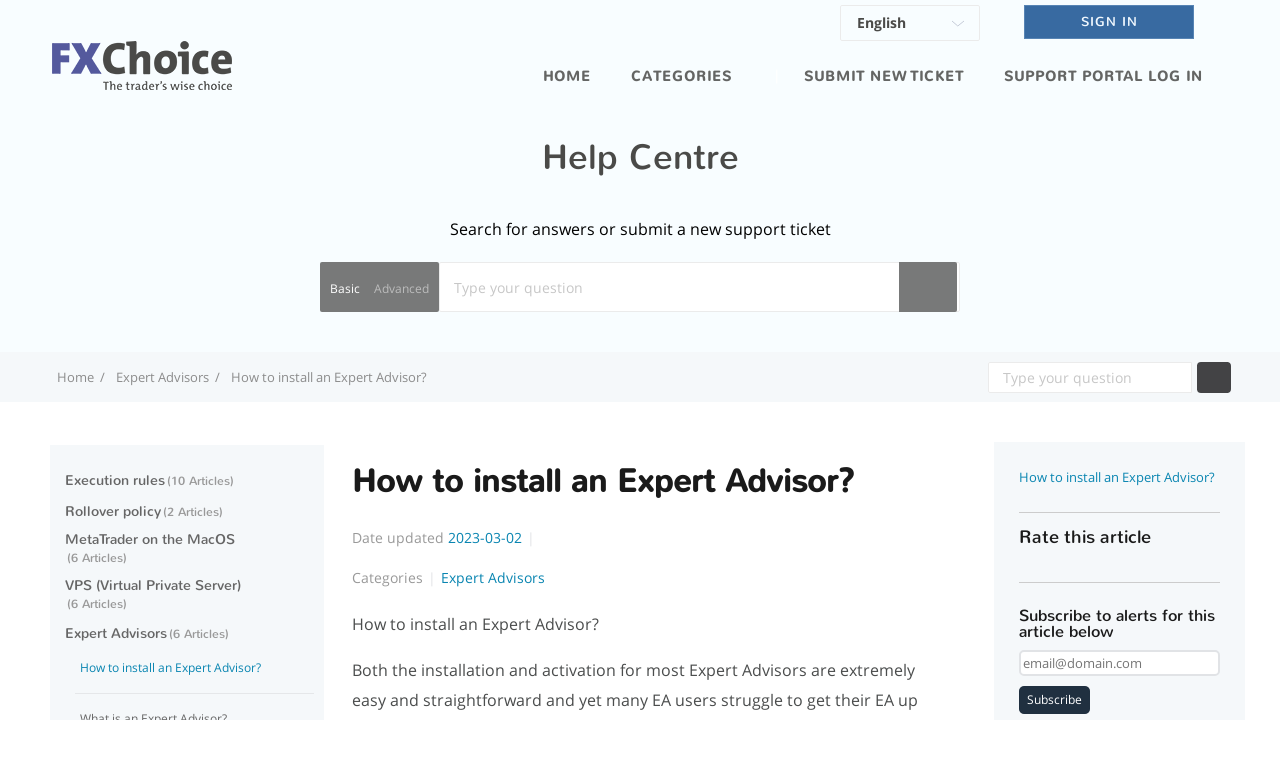

--- FILE ---
content_type: text/html; charset=utf-8
request_url: https://kb.myfxchoice.com/6766/kb/article/104851/how-to-install-an-expert-advisor
body_size: 12822
content:
 <!DOCTYPE html>
<html lang="en-US">
  <head>
    <meta http-equiv="X-UA-Compatible" content="IE=edge">
    <link rel="icon" href="https://myfxchoice.com/wp-content/themes/fxchoice/favicon.ico">
    <link rel="canonical" href="https://kb.myfxchoice.com/6766/kb/article/104851/how-to-install-an-expert-advisor">
    <base href="https://kb.myfxchoice.com/6766">
    <meta charset="UTF-8">
    <meta name="viewport" content="width=device-width, initial-scale=1">
<link href="/css/app.css" media="screen" rel="stylesheet" type="text/css">
<link href="https://cdn.livehelpnow.net/customizations/6766/kb_theme_880.css" media="screen" rel="stylesheet" type="text/css">
<title>How to install an Expert Advisor?-FXChoice-Knowledgebase</title><meta content="How to install an Expert Advisor?" name="description">
    <!--script src="/fontawesome/js/all.min.js" data-auto-add-css="false"></script-->
<link href="/fontawesome/css/fontawesome.min.css" media="screen" rel="stylesheet" type="text/css">
<link href="/fontawesome/css/solid.min.css" media="screen" rel="stylesheet" type="text/css">
<link href="/fontawesome/css/brands.min.css" media="screen" rel="stylesheet" type="text/css">
    <script type="text/javascript" src="https://cdn.livehelpnow.net/assets/js/jquery/3.7.1/jquery.min.js" integrity="sha512-v2CJ7UaYy4JwqLDIrZUI/4hqeoQieOmAZNXBeQyjo21dadnwR+8ZaIJVT8EE2iyI61OV8e6M8PP2/4hpQINQ/g==" crossorigin="anonymous">
    </script>
    <script src="https://cdn.livehelpnow.net/assets/js/json2.js" integrity="sha384-hjOctH2uZWYXVicnm9yGW89Ui/F+JmaSIUugYhyOuZ+tqINGDethOEZ4WFyvcIvd" crossorigin="anonymous"></script>

  </head>
  <body>
    <div id="kb-site-container" class="clearfix kb-layout-fullwidth">






<script type="text/javascript" src="/js/search_bar.js" id="search_bar_js" search_category="0"></script>
<section id="page-header" class="clearfix ph-align-center ph-large">
  <div class="kb-container search-bar" title="Search">
    <h2 class="search-heading" id="page-header-title" title="Search">Help Centre</h2>
    <h3 id="page-header-tagline" title="A premium integrated Help Centre, providing 24/7 customer support">Search for answers or submit a new support ticket</h3>
<form action="" class="kb-site-search" method="post"><input name="_csrf_token" type="hidden" hidden value="NwcwAi9QXkp8OnhbRgI9GGFaH2MhDX41XCROLbir8W3ctCtpV0j9yH9t">
      <label class="kb-screen-reader-text" for="search"></label>
      <div id="advanced-search-buttons">
        <p id="basic-search-icon" onclick="toggleAdvancedSearch()"><i class="fa fa-plus-square"></i></p>
        <p id="basic-search-button" onclick="showBasicSearch()" title="Basic">Basic</p>
        <p id="advanced-search-button" onclick="showAdvancedSearch()" title="Advanced">Advanced</p>
      </div>
      <div id="search-input-container">
        <input id="search" class="kb-site-search__field search-kb" oninput="toggleSearchDisable()" autocomplete="off" name="search" title="Type your question" placeholder="Type your question" type="text" data-toggle="hideseek" data-list=".kb-site-search__field" maxlength="" value="" onClick="this.setSelectionRange(0, this.value.length)">
      </div>
      <input type="hidden" name="cid" id="cid" value="6766" title="Type your question">
      <input type="hidden" name="from_search_bar" value="true">
      <input id="basic-search-input" type="hidden" name="basic_search" value="">
      <button id="main-search-button" class="kb-site-search__button kb-search-button" type="submit" title="Search button"><i class="fa fa-search fa-2x" title="Search Icon"></i></button>
      <div id="kb-site-search__results"></div>
      <div id="advanced-search-options">
        <div id="exact-match">
          <p id="exact-match-label" title="Exact phrase">Exact phrase:</p>
          <input id="exact-match-checkbox" name="exact_match" type="checkbox" placeholder="Main Category">
        </div>
        <div id="category-filter">
          <label id="category-filter-label" for="categories" title="Filter By">Filter By:</label>
          <select id="categories" name="category">
            <option value="0" selected>-- All Categories --</option>

              <option value="108964">Execution rules</option>

              <option value="108963">Rollover policy</option>

              <option value="108962">MetaTrader on the MacOS</option>

              <option value="108961">VPS (Virtual Private Server)</option>

              <option value="108960">Expert Advisors</option>

              <option value="108948">Autotrading</option>

              <option value="108947">Share CFDs</option>

              <option value="108946">Common Knowledge</option>

              <option value="108945">Trading conditions</option>

              <option value="108944">Crypto</option>

              <option value="108943">Deposits &amp; Withdrawals</option>

              <option value="108942">Pips+ Loyalty Programme</option>

              <option value="108941">MetaTrader 5</option>

              <option value="108940">MetaTrader 4</option>

              <option value="108939">Bonus – Terms and Conditions</option>

              <option value="108938">Backoffice</option>

              <option value="108936">Accounts</option>

              <option value="108937">About us</option>

              <option value="108965">Expiration rules</option>

              <option value="94281">VPS</option>

          </select>
        </div>
      </div>
</form>
  </div>

</section>
<script type="text/javascript" src="/js/header.js"></script>
<header id="site-header" class="clearfix">
  <input type="hidden" name="cid" id="cid" value="6766">
  <div class="kb-container clearfix">
    <div class="kb-logo">
      <a href="https://myfxchoice.com" title="FXChoice Help Centre">

          <img src="https://cdn.livehelpnow.net/customizations/6766/kblogo_FXChoice-180x50.png">

      </a>
    </div>
    <nav id="nav-primary">
      <div id="kb-nav-toggle">
        <div id="nav-primary-menu" class="menu-primary-nav-container">
          <ul>
            <li><a href="/6766/" title="Home">Home</a></li>

              <li id="category-dropdown-mobile">
                <a class="category-dropdown-mobile-title">Categories</a>
                <i id="category-dropdown-caret-mobile" class="fa fa-caret-down" aria-hidden="true" title="Toggle dropdown menu"></i>
                <div class="category-dropdown-mobile">


                    <div class="" title="Execution rules"><a class="kb-widget__entry-title-footer" href="/6766/kb/category/108964/execution-rules" title="Execution rules">Execution rules</a></div>


                    <div class="" title="Rollover policy"><a class="kb-widget__entry-title-footer" href="/6766/kb/category/108963/rollover-policy" title="Rollover policy">Rollover policy</a></div>


                    <div class="" title="MetaTrader on the MacOS"><a class="kb-widget__entry-title-footer" href="/6766/kb/category/108962/metatrader-on-the-macos" title="MetaTrader on the MacOS">MetaTrader on the MacOS</a></div>


                    <div class="" title="VPS (Virtual Private Server)"><a class="kb-widget__entry-title-footer" href="/6766/kb/category/108961/vps-%28virtual-private-server%29" title="VPS (Virtual Private Server)">VPS (Virtual Private Server)</a></div>


                    <div class="" title="Expert Advisors"><a class="kb-widget__entry-title-footer" href="/6766/kb/category/108960/expert-advisors" title="Expert Advisors">Expert Advisors</a></div>


                    <div class="" title="Autotrading"><a class="kb-widget__entry-title-footer" href="/6766/kb/category/108948/autotrading" title="Autotrading">Autotrading</a></div>


                    <div class="" title="Share CFDs"><a class="kb-widget__entry-title-footer" href="/6766/kb/category/108947/share-cfds" title="Share CFDs">Share CFDs</a></div>


                    <div class="" title="Common Knowledge"><a class="kb-widget__entry-title-footer" href="/6766/kb/category/108946/common-knowledge" title="Common Knowledge">Common Knowledge</a></div>


                    <div class="" title="Trading conditions"><a class="kb-widget__entry-title-footer" href="/6766/kb/category/108945/trading-conditions" title="Trading conditions">Trading conditions</a></div>


                    <div class="" title="Crypto"><a class="kb-widget__entry-title-footer" href="/6766/kb/category/108944/crypto" title="Crypto">Crypto</a></div>


                    <div class="" title="Deposits &amp; Withdrawals"><a class="kb-widget__entry-title-footer" href="/6766/kb/category/108943/deposits-%26-withdrawals" title="Deposits &amp; Withdrawals">Deposits &amp; Withdrawals</a></div>


                    <div class="" title="Pips+ Loyalty Programme"><a class="kb-widget__entry-title-footer" href="/6766/kb/category/108942/pips%2B-loyalty-programme" title="Pips+ Loyalty Programme">Pips+ Loyalty Programme</a></div>


                    <div class="" title="MetaTrader 5"><a class="kb-widget__entry-title-footer" href="/6766/kb/category/108941/metatrader-5" title="MetaTrader 5">MetaTrader 5</a></div>


                    <div class="" title="MetaTrader 4"><a class="kb-widget__entry-title-footer" href="/6766/kb/category/108940/metatrader-4" title="MetaTrader 4">MetaTrader 4</a></div>


                    <div class="" title="Bonus – Terms and Conditions"><a class="kb-widget__entry-title-footer" href="/6766/kb/category/108939/bonus-%E2%80%93-terms-and-conditions" title="Bonus – Terms and Conditions">Bonus – Terms and Conditions</a></div>


                    <div class="" title="Backoffice"><a class="kb-widget__entry-title-footer" href="/6766/kb/category/108938/backoffice" title="Backoffice">Backoffice</a></div>


                    <div class="" title="Accounts"><a class="kb-widget__entry-title-footer" href="/6766/kb/category/108936/accounts" title="Accounts">Accounts</a></div>


                    <div class="" title="About us"><a class="kb-widget__entry-title-footer" href="/6766/kb/category/108937/about-us" title="About us">About us</a></div>


                    <div class="" title="Expiration rules"><a class="kb-widget__entry-title-footer" href="/6766/kb/category/108965/expiration-rules" title="Expiration rules">Expiration rules</a></div>

                  <div title="All Categories"><a class="kb-widget__entry-title-footer" href="/6766/kb" title="All Categories">-- All Categories --</a></div>
                </div>
              </li>




                  <li class="test"><a href="/6766/auth">Support portal log in</a></li>




          </ul>
        </div>
        <button>
          <span>Menu</span>
        </button>
      </div>
      <div id="nav-primary-menu2">
        <ul id="menu-primary-nav">
          <li id="home-menu-li">
            <a href="/6766/" title="Home">Home</a></li>

              <li id="category-dropdown">
                <a>Categories</a>
                <i id="category-dropdown-caret" class="fa fa-caret-down" aria-hidden="true" title="Toggle dropdown menu"></i>
                <div class="category-dropdown">


                    <div class="category-dropdown-name" title="Execution rules"><a class="kb-widget__entry-title-footer" href="/6766/kb/category/108964/execution-rules" title="Execution rules">Execution rules</a></div>


                    <div class="category-dropdown-name" title="Rollover policy"><a class="kb-widget__entry-title-footer" href="/6766/kb/category/108963/rollover-policy" title="Rollover policy">Rollover policy</a></div>


                    <div class="category-dropdown-name" title="MetaTrader on the MacOS"><a class="kb-widget__entry-title-footer" href="/6766/kb/category/108962/metatrader-on-the-macos" title="MetaTrader on the MacOS">MetaTrader on the MacOS</a></div>


                    <div class="category-dropdown-name" title="VPS (Virtual Private Server)"><a class="kb-widget__entry-title-footer" href="/6766/kb/category/108961/vps-%28virtual-private-server%29" title="VPS (Virtual Private Server)">VPS (Virtual Private Server)</a></div>


                    <div class="category-dropdown-name" title="Expert Advisors"><a class="kb-widget__entry-title-footer" href="/6766/kb/category/108960/expert-advisors" title="Expert Advisors">Expert Advisors</a></div>


                    <div class="category-dropdown-name" title="Autotrading"><a class="kb-widget__entry-title-footer" href="/6766/kb/category/108948/autotrading" title="Autotrading">Autotrading</a></div>


                    <div class="category-dropdown-name" title="Share CFDs"><a class="kb-widget__entry-title-footer" href="/6766/kb/category/108947/share-cfds" title="Share CFDs">Share CFDs</a></div>


                    <div class="category-dropdown-name" title="Common Knowledge"><a class="kb-widget__entry-title-footer" href="/6766/kb/category/108946/common-knowledge" title="Common Knowledge">Common Knowledge</a></div>


                    <div class="category-dropdown-name" title="Trading conditions"><a class="kb-widget__entry-title-footer" href="/6766/kb/category/108945/trading-conditions" title="Trading conditions">Trading conditions</a></div>


                    <div class="category-dropdown-name" title="Crypto"><a class="kb-widget__entry-title-footer" href="/6766/kb/category/108944/crypto" title="Crypto">Crypto</a></div>


                    <div class="category-dropdown-name" title="Deposits &amp; Withdrawals"><a class="kb-widget__entry-title-footer" href="/6766/kb/category/108943/deposits-%26-withdrawals" title="Deposits &amp; Withdrawals">Deposits &amp; Withdrawals</a></div>


                    <div class="category-dropdown-name" title="Pips+ Loyalty Programme"><a class="kb-widget__entry-title-footer" href="/6766/kb/category/108942/pips%2B-loyalty-programme" title="Pips+ Loyalty Programme">Pips+ Loyalty Programme</a></div>


                    <div class="category-dropdown-name" title="MetaTrader 5"><a class="kb-widget__entry-title-footer" href="/6766/kb/category/108941/metatrader-5" title="MetaTrader 5">MetaTrader 5</a></div>


                    <div class="category-dropdown-name" title="MetaTrader 4"><a class="kb-widget__entry-title-footer" href="/6766/kb/category/108940/metatrader-4" title="MetaTrader 4">MetaTrader 4</a></div>


                    <div class="category-dropdown-name" title="Bonus – Terms and Conditions"><a class="kb-widget__entry-title-footer" href="/6766/kb/category/108939/bonus-%E2%80%93-terms-and-conditions" title="Bonus – Terms and Conditions">Bonus – Terms and Conditions</a></div>


                    <div class="category-dropdown-name" title="Backoffice"><a class="kb-widget__entry-title-footer" href="/6766/kb/category/108938/backoffice" title="Backoffice">Backoffice</a></div>


                    <div class="category-dropdown-name" title="Accounts"><a class="kb-widget__entry-title-footer" href="/6766/kb/category/108936/accounts" title="Accounts">Accounts</a></div>


                    <div class="category-dropdown-name" title="About us"><a class="kb-widget__entry-title-footer" href="/6766/kb/category/108937/about-us" title="About us">About us</a></div>


                    <div class="category-dropdown-name" title="Expiration rules"><a class="kb-widget__entry-title-footer" href="/6766/kb/category/108965/expiration-rules" title="Expiration rules">Expiration rules</a></div>

                  <div class="category-dropdown-name" title="All Categories"><a class="kb-widget__entry-title-footer" href="/6766/kb" title="All Categories">-- All Categories --</a></div>
                </div>
              </li>
            <li>|</li>

              <li><a href="/6766/sp/ticket">Submit new ticket</a></li>



                <li><a href="/6766/auth">Support portal log in</a></li>




        </ul>
      </div>
    </nav>
  </div>
</header>
      <div id="google_translate_element"></div>









      <script id="main_layout" type="text/javascript" src="/js/main_layout.js" nonce="lhn-block" oauth_id="f07a6c79-9211-4fff-a29e-150e7eb67a97" oauth_secret="6B108D7A25D64AD8925B7B0AED6B5987D31FED932748466B84" hoc_id="4ed33b8e-4a69-480a-a9bb-693224720afa" ticket_window_id="1969" callback_window_id="0" hoc_options="" hoc_cats="108964,108963,108962,108961,108960,108948,108947,108946,108945,108944,108943,108942,108941,108940,108939,108938,108936,108937,108965,108966,23787,23788,31130,92765,94024,94188,94231,94253,94280,94304,94456,94281" email="" full_name="" first_name="" last_name=""></script>







<link rel="stylesheet" media="print" href="/css/media_print.css">
<script type="text/javascript" src="/js/jStorage.js"></script>


  <script type="application/ld+json">
      {
        "@context": "https://schema.org",
        "@type": "FAQPage",
        "mainEntity": [{
          "@type": "Question",
          "name": "How to install an Expert Advisor?",
          "acceptedAnswer": {
            "@type": "Answer",
            "text": "Both the installation and activation for most Expert Advisors are extremely easy and straightforward and yet many EA users struggle to get their EA up and running. Please be sure to read the manual that came with your EA."
          }
        }]
    }
  </script>

<script id="main_article_page" type="text/javascript" src="/js/main_article_page.js" article_id="104851"></script>

<section id="page-header-breadcrumbs" class="clearfix">
  <div class="kb-container">
    <ol class="kb-breadcrumbs">



      <li><a href="/6766/" title="Home"><span>Home</span></a></li>
      <li><a href="/6766/kb/category/108960/expert-advisors" title="Expert Advisors">Expert Advisors</a></li>
      <li><a href="/6766/kb/article/104851" title="How to install an Expert Advisor?"><span>How to install an Expert Advisor?</span></a></li>
    </ol>
    <div class="kb-site-search-breadcrumbs-block">
<form action="" class="kb-site-search-breadcrumbs" method="post"><input name="_csrf_token" type="hidden" hidden value="NwcwAi9QXkp8OnhbRgI9GGFaH2MhDX41XCROLbir8W3ctCtpV0j9yH9t">
        <label class="kb-screen-reader-text" for="search"></label>
        <input class="kb-site-search__field-breadcrumbs search-breadcrumbs" oninput="toggleBreadcrumbsDisable()" autocomplete="off" name="search" title="Type your question" placeholder="Type your question" type="text" data-toggle="hideseek" data-list=".kb-site-search__field-breadcrumbs" maxlength="" value="" onClick="this.setSelectionRange(0, this.value.length)">
        <input type="hidden" name="cid" id="cid" value="6766">
        <button class="kb-site-search__button-breadcrumbs breadcrumbs-search-button" type="submit" title="Search button"><span title="Search button"><i class="fa fa-search fa-1x" title="Search Icon"></i></span></button>
</form>
    </div>
  </div>
</section>
<div>
  <div id="primary" class="sidebar-right article-primary clearfix">
    <div class="kb-container">
      <main id="article-content">


        <article id="104851" class="post-104851 entry article-page">
          <header class="entry-header">
            <h1 class="entry-title" title="How to install an Expert Advisor?">How to install an Expert Advisor?</h1>
            <ul class="kb-entry-meta clearfix">

                <li class="kb-em-date" title="Date updated">
                  <span>Date updated</span>
                  <time class="time" title="2023-03-02" datetime="2023-03-02T08:32:31">2023-03-02</time></li>





              <li title="Rating 0">


              </li>
            </ul>

              <ul class="kb-entry-meta clearfix">
                <li title="Categories"><span>Categories</span></li>


                  <li><a class="category-name" href="/6766/kb/category/108960/expert-advisors" title="Expert Advisors">Expert Advisors</a></li>

              </ul>



          </header>
          <!-- Start Troubleshooting Articles -->

            <div class="kb-entry-content">
              <p class="article-question" title="Question">How to install an Expert Advisor?</p>
              <p title="Answer"><div id="article-content-html"><p>Both the installation and activation for most Expert Advisors are extremely easy and straightforward and yet many EA users struggle to get their EA up and running.&nbsp;Please be sure to read the manual that came with your EA.</p></div></p>
            </div>

        </article>



      </main>
    </div>


<aside id="sidebar" class="quickstart-aside">
  <section id="ht-kb-authors-widget-2" class="widget kb_widget_quickstart clearfix">
    <ul id="article-quickstart-list">
      <li class="kb-widget-article__format-standard quickstart-question">
        <a class="kb-widget__entry-title-sidebar quickstart-question-title article-title-highlight" title="How to install an Expert Advisor?">How to install an Expert Advisor?</a>
      </li>
    </ul>
    <div class="hearts">
      <h5 class="heart-rating" title="Rate this article">Rate this article</h5>
<form action="/6766/kb/article/104851/rating" method="post"><input name="_csrf_token" type="hidden" hidden value="NwcwAi9QXkp8OnhbRgI9GGFaH2MhDX41XCROLbir8W3ctCtpV0j9yH9t">
        <input class="heart heart-1" id="heart-1" type="radio" name="heart" value="1">
        <label class="heart heart-1" for="heart-1" title="1 heart rating"><i class="far fa-heart"></i></label>
        <input class="heart heart-2" id="heart-2" type="radio" name="heart" value="2">
        <label class="heart heart-2" for="heart-2" title="2 hearts rating"><i class="far fa-heart"></i></label>
        <input class="heart heart-3" id="heart-3" type="radio" name="heart" value="3">
        <label class="heart heart-3" for="heart-3" title="3 hearts rating"><i class="far fa-heart"></i></label>
        <input class="heart heart-4" id="heart-4" type="radio" name="heart" value="4">
        <label class="heart heart-4" for="heart-4" title="4 hearts rating"><i class="far fa-heart"></i></label>
        <input class="heart heart-5" id="heart-5" type="radio" name="heart" value="5">
        <label class="heart heart-5" for="heart-5" title="5 hearts rating"><i class="far fa-heart"></i></label>
</form>
      <h5 class="heart-rating-msg"><label id="rating-label" class="kb-entry-content"></label></h5>
    </div>
    <script id="quick_start_aside" type="text/javascript" src="/js/quick_start_aside.js" client_id="6766" article_id="104851"></script>
    <h5 id="subscribeAlert" class="kb-entry-content">Subscribe to alerts for this article below</h5>
    <h5 id="subscribeLabel" class="kb-entry-content">Your email is now subscribed to alerts for this article</h5>
    <h5 id="unsubscribeLabel" class="kb-entry-content">Your email is not subscribed to alerts for this article</h5>
    <h5 id="unsubscribeAlert" class="kb-entry-content">Unsubscribe to alerts for this article below</h5>
    <h5 id="errorAlert" class="kb-entry-content"></h5>
    <div id="subscribe">
<input as="email" id="subscribeEmail" name="email" placeholder="email@domain.com" type="email">
<button id="btnSubscribe" type="submit">Subscribe</button>
    </div>
    <div id="unsubscribe">
<input as="email" id="unsubscribeEmail" name="email" placeholder="email@domain.com" type="email">
<button id="btnUnsubscribe" type="submit">Unsubscribe</button>
    </div>
    <br>
  </section>
</aside>
  </div>
  <aside id="sidebar-categories" class="quickstart-aside-categories">
    <section id="ht-kb-authors-widget-2" class="widget kb_widget_category clearfix">
      <ul id="category-nav-list">




          <li>
            <div class="kb-category category-nav-container">
              <div class="category-nav-container-main">
                <i class="fa fa-folder-plus folder-action-main"></i>
                <div class="category-nav-title-container">
                  <h2 class="kb-category__title"><a class="category-nav-title" href="/6766/kb/category/108964/execution-rules" title="Execution rules">Execution rules</a><span class="kb-category__count" title="10 Articles">10 Articles</span>
                  </h2>
                </div>
              </div>
              <ul class="kb-article-list kb-category-widget-children">

              </ul>
              <ul class="kb-article-list kb-category-widget-articles" article-hierarchy="parent">



                    <div class="category-nav-article-container">
                      <i class="fa fa-file-alt"></i>
                      <li><a href="/6766/kb/article/104867/when-do-holidays-affect-trading-hours" title="When do holidays affect trading hours?">When do holidays affect trading hours?</a></li></div>




                    <div class="category-nav-article-container">
                      <i class="fa fa-file-alt"></i>
                      <li><a href="/6766/kb/article/104868/what-is-a-quote" title="What is a quote?">What is a quote?</a></li></div>




                    <div class="category-nav-article-container">
                      <i class="fa fa-file-alt"></i>
                      <li><a href="/6766/kb/article/104869/what-is-the-spread" title="What is the spread?">What is the spread?</a></li></div>




                    <div class="category-nav-article-container">
                      <i class="fa fa-file-alt"></i>
                      <li><a href="/6766/kb/article/104870/what-are-the-different-order-types" title="What are the different order types?">What are the different order types?</a></li></div>




                    <div class="category-nav-article-container">
                      <i class="fa fa-file-alt"></i>
                      <li><a href="/6766/kb/article/104871/how-are-orders-processed" title="How are orders processed?">How are orders processed?</a></li></div>




                    <div class="category-nav-article-container">
                      <i class="fa fa-file-alt"></i>
                      <li><a href="/6766/kb/article/104874/what-is-the-margin-required-to-open-a-locked-or-hedged-position" title="What is the margin required to open a Locked or Hedged position?">What is the margin required to open a Locked or Hedged position?</a></li></div>




                    <div class="category-nav-article-container">
                      <i class="fa fa-file-alt"></i>
                      <li><a href="/6766/kb/article/104875/what-are-the-financing-costs" title="What are the financing costs?">What are the financing costs?</a></li></div>




                    <div class="category-nav-article-container">
                      <i class="fa fa-file-alt"></i>
                      <li><a href="/6766/kb/article/104873/what-is-margin" title="What is margin?">What is margin?</a></li></div>




                    <div class="category-nav-article-container">
                      <i class="fa fa-file-alt"></i>
                      <li><a href="/6766/kb/article/104872/what-is-the-minimum-tradable-lot-size" title="What is the minimum tradable lot size?">What is the minimum tradable lot size?</a></li></div>




                    <div class="category-nav-article-container">
                      <i class="fa fa-file-alt"></i>
                      <li><a href="/6766/kb/article/104866/what-is-your-margin-callstop-out-level" title="What is your Margin Call/Stop Out Level?">What is your Margin Call/Stop Out Level?</a></li></div>


              </ul>
            </div>
          </li>




          <li>
            <div class="kb-category category-nav-container">
              <div class="category-nav-container-main">
                <i class="fa fa-folder-plus folder-action-main"></i>
                <div class="category-nav-title-container">
                  <h2 class="kb-category__title"><a class="category-nav-title" href="/6766/kb/category/108963/rollover-policy" title="Rollover policy">Rollover policy</a><span class="kb-category__count" title="2 Articles">2 Articles</span>
                  </h2>
                </div>
              </div>
              <ul class="kb-article-list kb-category-widget-children">

              </ul>
              <ul class="kb-article-list kb-category-widget-articles" article-hierarchy="parent">



                    <div class="category-nav-article-container">
                      <i class="fa fa-file-alt"></i>
                      <li><a href="/6766/kb/article/104865/what-is-the-rollover-policy" title="What is the rollover policy?">What is the rollover policy?</a></li></div>




                    <div class="category-nav-article-container">
                      <i class="fa fa-file-alt"></i>
                      <li><a href="/6766/kb/article/107027/what-are-swaps-and-how-are-they-calculated" title="What are swaps and how are they calculated?">What are swaps and how are they calculated?</a></li></div>


              </ul>
            </div>
          </li>




          <li>
            <div class="kb-category category-nav-container">
              <div class="category-nav-container-main">
                <i class="fa fa-folder-plus folder-action-main"></i>
                <div class="category-nav-title-container">
                  <h2 class="kb-category__title"><a class="category-nav-title" href="/6766/kb/category/108962/metatrader-on-the-macos" title="MetaTrader on the MacOS">MetaTrader on the MacOS</a><span class="kb-category__count" title="6 Articles">6 Articles</span>
                  </h2>
                </div>
              </div>
              <ul class="kb-article-list kb-category-widget-children">

              </ul>
              <ul class="kb-article-list kb-category-widget-articles" article-hierarchy="parent">



                    <div class="category-nav-article-container">
                      <i class="fa fa-file-alt"></i>
                      <li><a href="/6766/kb/article/104864/what-to-do-if-you-see-the-file-cant-be-opened-mistake" title="What to do if you see the ‘File can’t be opened’ mistake?">What to do if you see the ‘File can’t be opened’ mistake?</a></li></div>




                    <div class="category-nav-article-container">
                      <i class="fa fa-file-alt"></i>
                      <li><a href="/6766/kb/article/104863/why-do-signals-not-work-on-mac-versions-of-metatrader" title="Why do signals not work on Mac versions of MetaTrader?">Why do signals not work on Mac versions of MetaTrader?</a></li></div>




                    <div class="category-nav-article-container">
                      <i class="fa fa-file-alt"></i>
                      <li><a href="/6766/kb/article/104862/which-versions-of-the-macos-are-supported" title="Which versions of the MacOS are supported?">Which versions of the MacOS are supported?</a></li></div>




                    <div class="category-nav-article-container">
                      <i class="fa fa-file-alt"></i>
                      <li><a href="/6766/kb/article/104861/how-do-i-download-and-install-metatrader-on-my-mac" title="How do I download and install MetaTrader on my Mac?">How do I download and install MetaTrader on my Mac?</a></li></div>




                    <div class="category-nav-article-container">
                      <i class="fa fa-file-alt"></i>
                      <li><a href="/6766/kb/article/104860/how-can-i-install-metatrader-45-on-a-mac-computer" title="How can I install MetaTrader 4/5 on a Mac computer?">How can I install MetaTrader 4/5 on a Mac computer?</a></li></div>




                    <div class="category-nav-article-container">
                      <i class="fa fa-file-alt"></i>
                      <li><a href="/6766/kb/article/104858/how-can-i-install-an-ea-on-a-mac" title="How can I install an EA on a Mac? ">How can I install an EA on a Mac? </a></li></div>


              </ul>
            </div>
          </li>




          <li>
            <div class="kb-category category-nav-container">
              <div class="category-nav-container-main">
                <i class="fa fa-folder-plus folder-action-main"></i>
                <div class="category-nav-title-container">
                  <h2 class="kb-category__title"><a class="category-nav-title" href="/6766/kb/category/108961/vps-%28virtual-private-server%29" title="VPS (Virtual Private Server)">VPS (Virtual Private Server)</a><span class="kb-category__count" title="6 Articles">6 Articles</span>
                  </h2>
                </div>
              </div>
              <ul class="kb-article-list kb-category-widget-children">

              </ul>
              <ul class="kb-article-list kb-category-widget-articles" article-hierarchy="parent">



                    <div class="category-nav-article-container">
                      <i class="fa fa-file-alt"></i>
                      <li><a href="/6766/kb/article/104857/how-do-i-sign-up-for-your-vps-service" title="How do I sign up for your VPS service?">How do I sign up for your VPS service?</a></li></div>




                    <div class="category-nav-article-container">
                      <i class="fa fa-file-alt"></i>
                      <li><a href="/6766/kb/article/104855/how-many-mt4-platforms-can-i-install-on-a-standard-vps" title="How many MT4 platforms can I install on a standard VPS?">How many MT4 platforms can I install on a standard VPS?</a></li></div>




                    <div class="category-nav-article-container">
                      <i class="fa fa-file-alt"></i>
                      <li><a href="/6766/kb/article/104856/why-should-i-choose-your-vps-over-vps-solutions-providers" title="Why should I choose your VPS over VPS solutions providers?">Why should I choose your VPS over VPS solutions providers?</a></li></div>




                    <div class="category-nav-article-container">
                      <i class="fa fa-file-alt"></i>
                      <li><a href="/6766/kb/article/104853/what-is-the-cost-of-your-vps-service" title="What is the cost of your VPS service?">What is the cost of your VPS service?</a></li></div>




                    <div class="category-nav-article-container">
                      <i class="fa fa-file-alt"></i>
                      <li><a href="/6766/kb/article/104854/can-i-use-your-vps-free-of-charge" title="Can I use your VPS free of charge?">Can I use your VPS free of charge?</a></li></div>




                    <div class="category-nav-article-container">
                      <i class="fa fa-file-alt"></i>
                      <li><a href="/6766/kb/article/104852/what-is-the-fxchoice-vps" title="What is the FXChoice VPS?">What is the FXChoice VPS?</a></li></div>


              </ul>
            </div>
          </li>




          <li>
            <div class="kb-category category-nav-container">
              <div class="category-nav-container-main">
                <i class="fa fa-folder-plus folder-action-main"></i>
                <div class="category-nav-title-container">
                  <h2 class="kb-category__title"><a class="category-nav-title" href="/6766/kb/category/108960/expert-advisors" title="Expert Advisors">Expert Advisors</a><span class="kb-category__count" title="6 Articles">6 Articles</span>
                  </h2>
                </div>
              </div>
              <ul class="kb-article-list kb-category-widget-children">

              </ul>
              <ul class="kb-article-list kb-category-widget-articles" article-hierarchy="parent">



                    <div class="category-nav-article-container">
                      <i class="fa fa-file-alt"></i>
                      <li><a class="article-title-highlight" article-id="104851" href="/6766/kb/article/104851/how-to-install-an-expert-advisor" title="How to install an Expert Advisor?">How to install an Expert Advisor?</a></li></div>




                    <div class="category-nav-article-container">
                      <i class="fa fa-file-alt"></i>
                      <li><a href="/6766/kb/article/104847/what-is-an-expert-advisor" title="What is an Expert Advisor?">What is an Expert Advisor?</a></li></div>




                    <div class="category-nav-article-container">
                      <i class="fa fa-file-alt"></i>
                      <li><a href="/6766/kb/article/104850/what-expert-advisors-do-you-recommend" title="What Expert Advisors do you recommend?">What Expert Advisors do you recommend?</a></li></div>




                    <div class="category-nav-article-container">
                      <i class="fa fa-file-alt"></i>
                      <li><a href="/6766/kb/article/104849/why-is-backtesting-an-ea-useless" title="Why is backtesting an EA useless?">Why is backtesting an EA useless?</a></li></div>




                    <div class="category-nav-article-container">
                      <i class="fa fa-file-alt"></i>
                      <li><a href="/6766/kb/article/104848/what-should-i-know-about-using-an-expert-advisor" title="What should I know about using an Expert Advisor?">What should I know about using an Expert Advisor?</a></li></div>




                    <div class="category-nav-article-container">
                      <i class="fa fa-file-alt"></i>
                      <li><a href="/6766/kb/article/104846/is-using-a-vps-better-for-eas" title="Is using a VPS better for EAs?">Is using a VPS better for EAs?</a></li></div>


              </ul>
            </div>
          </li>




          <li>
            <div class="kb-category category-nav-container">
              <div class="category-nav-container-main">
                <i class="fa fa-folder-plus folder-action-main"></i>
                <div class="category-nav-title-container">
                  <h2 class="kb-category__title"><a class="category-nav-title" href="/6766/kb/category/108948/autotrading" title="Autotrading">Autotrading</a><span class="kb-category__count" title="10 Articles">10 Articles</span>
                  </h2>
                </div>
              </div>
              <ul class="kb-article-list kb-category-widget-children">

              </ul>
              <ul class="kb-article-list kb-category-widget-articles" article-hierarchy="parent">



                    <div class="category-nav-article-container">
                      <i class="fa fa-file-alt"></i>
                      <li><a href="/6766/kb/article/104801/what-is-the-myfxbook-autotrade-service" title="What is the Myfxbook AutoTrade service?">What is the Myfxbook AutoTrade service?</a></li></div>




                    <div class="category-nav-article-container">
                      <i class="fa fa-file-alt"></i>
                      <li><a href="/6766/kb/article/104803/how-do-i-get-connected-to-the-myfxbook-autotrade-service" title="How do I get connected to the Myfxbook Autotrade service?">How do I get connected to the Myfxbook Autotrade service?</a></li></div>




                    <div class="category-nav-article-container">
                      <i class="fa fa-file-alt"></i>
                      <li><a href="/6766/kb/article/104804/i-am-a-new-client-and-i-want-to-use-this-service-where-do-i-start" title="I am a new client and I want to use this service, where do I start?">I am a new client and I want to use this service, where do I start?</a></li></div>




                    <div class="category-nav-article-container">
                      <i class="fa fa-file-alt"></i>
                      <li><a href="/6766/kb/article/104805/i-am-an-existing-fxchoice-client-where-do-i-start" title="I am an existing FXChoice Client, where do I start?">I am an existing FXChoice Client, where do I start?</a></li></div>




                    <div class="category-nav-article-container">
                      <i class="fa fa-file-alt"></i>
                      <li><a href="/6766/kb/article/104806/what-is-the-minimum-required-deposit-for-the-myfxbook-autotrade-service" title="What is the minimum required deposit for the Myfxbook Autotrade service?">What is the minimum required deposit for the Myfxbook Autotrade service?</a></li></div>




                    <div class="category-nav-article-container">
                      <i class="fa fa-file-alt"></i>
                      <li><a href="/6766/kb/article/104809/my-account-has-been-approved-how-do-i-copy-trades-of-other-traders-to-my-account" title="My account has been approved, how do I copy trades of other traders to my account?">My account has been approved, how do I copy trades of other traders to my account?</a></li></div>




                    <div class="category-nav-article-container">
                      <i class="fa fa-file-alt"></i>
                      <li><a href="/6766/kb/article/104810/does-myfxbook-support-my-country" title="Does Myfxbook support my country?">Does Myfxbook support my country?</a></li></div>




                    <div class="category-nav-article-container">
                      <i class="fa fa-file-alt"></i>
                      <li><a href="/6766/kb/article/104808/i-have-successfully-linked-my-account-to-the-myfxbook-autotrade-service-whats-next" title="I have successfully linked my account to the Myfxbook Autotrade service, what’s next?">I have successfully linked my account to the Myfxbook Autotrade service, what’s next?</a></li></div>




                    <div class="category-nav-article-container">
                      <i class="fa fa-file-alt"></i>
                      <li><a href="/6766/kb/article/104807/my-account-has-been-funded-whats-next" title="My account has been funded, what’s next?">My account has been funded, what’s next?</a></li></div>




                    <div class="category-nav-article-container">
                      <i class="fa fa-file-alt"></i>
                      <li><a href="/6766/kb/article/104802/why-should-i-use-the-autotrade-service" title="Why should I use the AutoTrade service?">Why should I use the AutoTrade service?</a></li></div>


              </ul>
            </div>
          </li>




          <li>
            <div class="kb-category category-nav-container">
              <div class="category-nav-container-main">
                <i class="fa fa-folder-plus folder-action-main"></i>
                <div class="category-nav-title-container">
                  <h2 class="kb-category__title"><a class="category-nav-title" href="/6766/kb/category/108947/share-cfds" title="Share CFDs">Share CFDs</a><span class="kb-category__count" title="4 Articles">4 Articles</span>
                  </h2>
                </div>
              </div>
              <ul class="kb-article-list kb-category-widget-children">

              </ul>
              <ul class="kb-article-list kb-category-widget-articles" article-hierarchy="parent">



                    <div class="category-nav-article-container">
                      <i class="fa fa-file-alt"></i>
                      <li><a href="/6766/kb/article/104798/how-do-dividends-work-on-shares" title="How do dividends work on shares?">How do dividends work on shares?</a></li></div>




                    <div class="category-nav-article-container">
                      <i class="fa fa-file-alt"></i>
                      <li><a href="/6766/kb/article/104800/are-there-restrictions-on-short-sales-transactions" title="Are there restrictions on ‘Short Sales’ transactions?">Are there restrictions on ‘Short Sales’ transactions?</a></li></div>




                    <div class="category-nav-article-container">
                      <i class="fa fa-file-alt"></i>
                      <li><a href="/6766/kb/article/104799/how-do-other-corporate-actions-work-on-shares" title="How do other corporate actions work on shares?">How do other corporate actions work on shares?</a></li></div>




                    <div class="category-nav-article-container">
                      <i class="fa fa-file-alt"></i>
                      <li><a href="/6766/kb/article/104797/how-do-rollovers-work-on-shares" title="How do rollovers work on shares?">How do rollovers work on shares?</a></li></div>


              </ul>
            </div>
          </li>




          <li>
            <div class="kb-category category-nav-container">
              <div class="category-nav-container-main">
                <i class="fa fa-folder-plus folder-action-main"></i>
                <div class="category-nav-title-container">
                  <h2 class="kb-category__title"><a class="category-nav-title" href="/6766/kb/category/108946/common-knowledge" title="Common Knowledge">Common Knowledge</a><span class="kb-category__count" title="5 Articles">5 Articles</span>
                  </h2>
                </div>
              </div>
              <ul class="kb-article-list kb-category-widget-children">

              </ul>
              <ul class="kb-article-list kb-category-widget-articles" article-hierarchy="parent">



                    <div class="category-nav-article-container">
                      <i class="fa fa-file-alt"></i>
                      <li><a href="/6766/kb/article/104793/how-is-commission-calculated" title="How is commission calculated?">How is commission calculated?</a></li></div>




                    <div class="category-nav-article-container">
                      <i class="fa fa-file-alt"></i>
                      <li><a href="/6766/kb/article/104794/how-do-energy-cfds-work" title="How do Energy CFDs work?">How do Energy CFDs work?</a></li></div>




                    <div class="category-nav-article-container">
                      <i class="fa fa-file-alt"></i>
                      <li><a href="/6766/kb/article/104796/how-are-wtispot-and-brentspot-prices-calculated" title="How are WTISpot and BrentSpot prices calculated?">How are WTISpot and BrentSpot prices calculated?</a></li></div>




                    <div class="category-nav-article-container">
                      <i class="fa fa-file-alt"></i>
                      <li><a href="/6766/kb/article/104795/wticrudebrentcrud-vs-wtispotbrentspot-whats-the-difference" title="WTICrude/BrentCrud vs WTISpot/BrentSpot – What’s the difference?">WTICrude/BrentCrud vs WTISpot/BrentSpot – What’s the difference?</a></li></div>




                    <div class="category-nav-article-container">
                      <i class="fa fa-file-alt"></i>
                      <li><a href="/6766/kb/article/104792/how-is-the-margin-calculated" title="How is the Margin calculated?">How is the Margin calculated?</a></li></div>


              </ul>
            </div>
          </li>




          <li>
            <div class="kb-category category-nav-container">
              <div class="category-nav-container-main">
                <i class="fa fa-folder-plus folder-action-main"></i>
                <div class="category-nav-title-container">
                  <h2 class="kb-category__title"><a class="category-nav-title" href="/6766/kb/category/108945/trading-conditions" title="Trading conditions">Trading conditions</a><span class="kb-category__count" title="6 Articles">6 Articles</span>
                  </h2>
                </div>
              </div>
              <ul class="kb-article-list kb-category-widget-children">

              </ul>
              <ul class="kb-article-list kb-category-widget-articles" article-hierarchy="parent">



                    <div class="category-nav-article-container">
                      <i class="fa fa-file-alt"></i>
                      <li><a href="/6766/kb/article/104790/trading-at-market-openclose-and-leaving-positions-open-over-the-weekend" title="Trading at market open/close and leaving positions open over the weekend?">Trading at market open/close and leaving positions open over the weekend?</a></li></div>




                    <div class="category-nav-article-container">
                      <i class="fa fa-file-alt"></i>
                      <li><a href="/6766/kb/article/104791/am-i-limited-to-a-specific-number-of-trades" title="Am I limited to a specific number of trades?">Am I limited to a specific number of trades?</a></li></div>




                    <div class="category-nav-article-container">
                      <i class="fa fa-file-alt"></i>
                      <li><a href="/6766/kb/article/104789/can-i-lose-more-money-than-i-deposit-with-you" title="Can I lose more money than I deposit with you?">Can I lose more money than I deposit with you?</a></li></div>




                    <div class="category-nav-article-container">
                      <i class="fa fa-file-alt"></i>
                      <li><a href="/6766/kb/article/104788/what-is-server-time" title="What is ‘Server Time’? ">What is ‘Server Time’? </a></li></div>




                    <div class="category-nav-article-container">
                      <i class="fa fa-file-alt"></i>
                      <li><a href="/6766/kb/article/104787/what-are-the-trading-hours" title="What are the trading hours? ">What are the trading hours? </a></li></div>




                    <div class="category-nav-article-container">
                      <i class="fa fa-file-alt"></i>
                      <li><a href="/6766/kb/article/104786/do-you-offer-cfds" title="Do you offer CFDs? ">Do you offer CFDs? </a></li></div>


              </ul>
            </div>
          </li>




          <li>
            <div class="kb-category category-nav-container">
              <div class="category-nav-container-main">
                <i class="fa fa-folder-plus folder-action-main"></i>
                <div class="category-nav-title-container">
                  <h2 class="kb-category__title"><a class="category-nav-title" href="/6766/kb/category/108944/crypto" title="Crypto">Crypto</a><span class="kb-category__count" title="4 Articles">4 Articles</span>
                  </h2>
                </div>
              </div>
              <ul class="kb-article-list kb-category-widget-children">

              </ul>
              <ul class="kb-article-list kb-category-widget-articles" article-hierarchy="parent">



                    <div class="category-nav-article-container">
                      <i class="fa fa-file-alt"></i>
                      <li><a href="/6766/kb/article/106353/what-are-the-minimum-depositswithdrawals-fees-and-processing-times-for-crypto" title="What are the minimum deposits/withdrawals, fees and processing times for crypto?">What are the minimum deposits/withdrawals, fees and processing times for crypto?</a></li></div>




                    <div class="category-nav-article-container">
                      <i class="fa fa-file-alt"></i>
                      <li><a href="/6766/kb/article/104781/what-is-crypto" title="What is crypto?">What is crypto?</a></li></div>




                    <div class="category-nav-article-container">
                      <i class="fa fa-file-alt"></i>
                      <li><a href="/6766/kb/article/104785/what-crypto-can-i-trade-at-fxchoice" title="What crypto can I trade at FXChoice?">What crypto can I trade at FXChoice?</a></li></div>




                    <div class="category-nav-article-container">
                      <i class="fa fa-file-alt"></i>
                      <li><a href="/6766/kb/article/104783/how-to-deposit-crypto" title="How to deposit crypto?">How to deposit crypto?</a></li></div>


              </ul>
            </div>
          </li>




          <li>
            <div class="kb-category category-nav-container">
              <div class="category-nav-container-main">
                <i class="fa fa-folder-plus folder-action-main"></i>
                <div class="category-nav-title-container">
                  <h2 class="kb-category__title"><a class="category-nav-title" href="/6766/kb/category/108943/deposits-%26-withdrawals" title="Deposits &amp; Withdrawals">Deposits &amp; Withdrawals</a><span class="kb-category__count" title="15 Articles">15 Articles</span>
                  </h2>
                </div>
              </div>
              <ul class="kb-article-list kb-category-widget-children">

              </ul>
              <ul class="kb-article-list kb-category-widget-articles" article-hierarchy="parent">



                    <div class="category-nav-article-container">
                      <i class="fa fa-file-alt"></i>
                      <li><a href="/6766/kb/article/104771/how-long-does-it-take-to-process-a-withdrawal" title="How long does it take to process a withdrawal?">How long does it take to process a withdrawal?</a></li></div>




                    <div class="category-nav-article-container">
                      <i class="fa fa-file-alt"></i>
                      <li><a href="/6766/kb/article/104772/what-is-the-minimum-i-can-deposit" title="What is the minimum I can deposit?">What is the minimum I can deposit?</a></li></div>




                    <div class="category-nav-article-container">
                      <i class="fa fa-file-alt"></i>
                      <li><a href="/6766/kb/article/104773/i-have-deposited-more-than-was-credited-to-my-account-why-is-that" title="I have deposited more than was credited to my account, why is that?">I have deposited more than was credited to my account, why is that?</a></li></div>




                    <div class="category-nav-article-container">
                      <i class="fa fa-file-alt"></i>
                      <li><a href="/6766/kb/article/104776/are-my-transactions-safe" title="Are my transactions safe?">Are my transactions safe?</a></li></div>




                    <div class="category-nav-article-container">
                      <i class="fa fa-file-alt"></i>
                      <li><a href="/6766/kb/article/105793/can-i-get-my-deposit-fee-reimbursed" title="Can I get my deposit fee reimbursed?">Can I get my deposit fee reimbursed?</a></li></div>




                    <div class="category-nav-article-container">
                      <i class="fa fa-file-alt"></i>
                      <li><a href="/6766/kb/article/104769/how-can-i-deposit" title="How can I deposit?">How can I deposit?</a></li></div>




                    <div class="category-nav-article-container">
                      <i class="fa fa-file-alt"></i>
                      <li><a href="/6766/kb/article/105802/a" title="Do you have an offer for newly verified clients?">Do you have an offer for newly verified clients?</a></li></div>




                    <div class="category-nav-article-container">
                      <i class="fa fa-file-alt"></i>
                      <li><a href="/6766/kb/article/104770/how-can-i-make-a-withdrawal" title="How can I make a withdrawal?">How can I make a withdrawal?</a></li></div>




                    <div class="category-nav-article-container">
                      <i class="fa fa-file-alt"></i>
                      <li><a href="/6766/kb/article/104779/are-your-clients-funds-held-in-segregated-accounts" title="Are your clients’ funds held in segregated accounts?">Are your clients’ funds held in segregated accounts?</a></li></div>




                    <div class="category-nav-article-container">
                      <i class="fa fa-file-alt"></i>
                      <li><a href="/6766/kb/article/104778/how-much-can-i-deposit-by-card" title="How much can I deposit by card?">How much can I deposit by card?</a></li></div>




                    <div class="category-nav-article-container">
                      <i class="fa fa-file-alt"></i>
                      <li><a href="/6766/kb/article/104777/how-do-you-know-it-was-me-who-submitted-a-withdrawal-request" title="How do you know it was me who submitted a withdrawal request?">How do you know it was me who submitted a withdrawal request?</a></li></div>




                    <div class="category-nav-article-container">
                      <i class="fa fa-file-alt"></i>
                      <li><a href="/6766/kb/article/104775/in-which-currencies-can-i-open-my-account" title="In which currencies can I open my account?">In which currencies can I open my account?</a></li></div>




                    <div class="category-nav-article-container">
                      <i class="fa fa-file-alt"></i>
                      <li><a href="/6766/kb/article/104774/do-you-charge-any-withdrawal-fees" title="Do you charge any withdrawal fees?">Do you charge any withdrawal fees?</a></li></div>




                    <div class="category-nav-article-container">
                      <i class="fa fa-file-alt"></i>
                      <li><a href="/6766/kb/article/104768/how-do-i-transfer-funds-between-trading-accounts" title="How do I transfer funds between trading accounts? ">How do I transfer funds between trading accounts? </a></li></div>




                    <div class="category-nav-article-container">
                      <i class="fa fa-file-alt"></i>
                      <li><a href="/6766/kb/article/104767/how-secure-are-my-funds" title="How secure are my funds?">How secure are my funds?</a></li></div>


              </ul>
            </div>
          </li>




          <li>
            <div class="kb-category category-nav-container">
              <div class="category-nav-container-main">
                <i class="fa fa-folder-plus folder-action-main"></i>
                <div class="category-nav-title-container">
                  <h2 class="kb-category__title"><a class="category-nav-title" href="/6766/kb/category/108942/pips%2B-loyalty-programme" title="Pips+ Loyalty Programme">Pips+ Loyalty Programme</a><span class="kb-category__count" title="7 Articles">7 Articles</span>
                  </h2>
                </div>
              </div>
              <ul class="kb-article-list kb-category-widget-children">

              </ul>
              <ul class="kb-article-list kb-category-widget-articles" article-hierarchy="parent">



                    <div class="category-nav-article-container">
                      <i class="fa fa-file-alt"></i>
                      <li><a href="/6766/kb/article/104762/how-can-i-reduce-my-trading-costs-with-pips" title="How can I reduce my trading costs with Pips+?">How can I reduce my trading costs with Pips+?</a></li></div>




                    <div class="category-nav-article-container">
                      <i class="fa fa-file-alt"></i>
                      <li><a href="/6766/kb/article/104764/how-do-you-calculate-the-trading-volume" title="How do you calculate the trading volume?">How do you calculate the trading volume?</a></li></div>




                    <div class="category-nav-article-container">
                      <i class="fa fa-file-alt"></i>
                      <li><a href="/6766/kb/article/104766/can-i-check-my-current-commission-or-rebate-inside-metatrader" title="Can I check my current commission or rebate inside MetaTrader?">Can I check my current commission or rebate inside MetaTrader?</a></li></div>




                    <div class="category-nav-article-container">
                      <i class="fa fa-file-alt"></i>
                      <li><a href="/6766/kb/article/104765/are-there-any-restrictions-on-pips" title="Are there any restrictions on Pips+?">Are there any restrictions on Pips+?</a></li></div>




                    <div class="category-nav-article-container">
                      <i class="fa fa-file-alt"></i>
                      <li><a href="/6766/kb/article/104763/how-do-i-know-which-tier-i-am-currently-trading-in" title="How do I know which Tier I am currently trading in?">How do I know which Tier I am currently trading in?</a></li></div>




                    <div class="category-nav-article-container">
                      <i class="fa fa-file-alt"></i>
                      <li><a href="/6766/kb/article/104761/am-i-entitled-to-this-programme" title="Am I entitled to this programme?">Am I entitled to this programme?</a></li></div>




                    <div class="category-nav-article-container">
                      <i class="fa fa-file-alt"></i>
                      <li><a href="/6766/kb/article/104760/pips-loyalty-programme" title="What is the Pips+ programme?">What is the Pips+ programme?</a></li></div>


              </ul>
            </div>
          </li>




          <li>
            <div class="kb-category category-nav-container">
              <div class="category-nav-container-main">
                <i class="fa fa-folder-plus folder-action-main"></i>
                <div class="category-nav-title-container">
                  <h2 class="kb-category__title"><a class="category-nav-title" href="/6766/kb/category/108941/metatrader-5" title="MetaTrader 5">MetaTrader 5</a><span class="kb-category__count" title="12 Articles">12 Articles</span>
                  </h2>
                </div>
              </div>
              <ul class="kb-article-list kb-category-widget-children">

              </ul>
              <ul class="kb-article-list kb-category-widget-articles" article-hierarchy="parent">



                    <div class="category-nav-article-container">
                      <i class="fa fa-file-alt"></i>
                      <li><a href="/6766/kb/article/104749/how-much-commission-must-i-pay-for-trading-on-an-mt5-account" title="How much commission must I pay for trading on an MT5 account?">How much commission must I pay for trading on an MT5 account?</a></li></div>




                    <div class="category-nav-article-container">
                      <i class="fa fa-file-alt"></i>
                      <li><a href="/6766/kb/article/104759/why-can-i-not-modify-my-order" title="Why can I not modify my order?">Why can I not modify my order?</a></li></div>




                    <div class="category-nav-article-container">
                      <i class="fa fa-file-alt"></i>
                      <li><a href="/6766/kb/article/104758/can-i-export-my-trade-history" title="Can I export my trade history?">Can I export my trade history?</a></li></div>




                    <div class="category-nav-article-container">
                      <i class="fa fa-file-alt"></i>
                      <li><a href="/6766/kb/article/104757/where-can-i-find-my-balance-and-trade-history" title="Where can I find my balance and trade history?">Where can I find my balance and trade history?</a></li></div>




                    <div class="category-nav-article-container">
                      <i class="fa fa-file-alt"></i>
                      <li><a href="/6766/kb/article/104756/what-is-my-margin-level" title="What is my margin level?">What is my margin level?</a></li></div>




                    <div class="category-nav-article-container">
                      <i class="fa fa-file-alt"></i>
                      <li><a href="/6766/kb/article/104755/how-do-i-manually-close-an-order" title="How do I manually close an order?">How do I manually close an order?</a></li></div>




                    <div class="category-nav-article-container">
                      <i class="fa fa-file-alt"></i>
                      <li><a href="/6766/kb/article/104754/how-do-i-modifydelete-a-pending-order" title="How do I modify/delete a pending order?">How do I modify/delete a pending order?</a></li></div>




                    <div class="category-nav-article-container">
                      <i class="fa fa-file-alt"></i>
                      <li><a href="/6766/kb/article/104753/how-do-i-place-a-pending-order" title="How do I place a pending order?">How do I place a pending order?</a></li></div>




                    <div class="category-nav-article-container">
                      <i class="fa fa-file-alt"></i>
                      <li><a href="/6766/kb/article/104752/how-do-i-place-an-order" title="How do I place an order?">How do I place an order?</a></li></div>




                    <div class="category-nav-article-container">
                      <i class="fa fa-file-alt"></i>
                      <li><a href="/6766/kb/article/104751/how-do-i-log-in" title="How do I log in?">How do I log in?</a></li></div>




                    <div class="category-nav-article-container">
                      <i class="fa fa-file-alt"></i>
                      <li><a href="/6766/kb/article/104750/what-spreads-can-i-expect" title="What spreads can I expect?">What spreads can I expect?</a></li></div>




                    <div class="category-nav-article-container">
                      <i class="fa fa-file-alt"></i>
                      <li><a href="/6766/kb/article/104748/why-wasnt-my-pending-order-executed" title="Why wasn’t my Pending Order executed?">Why wasn’t my Pending Order executed?</a></li></div>


              </ul>
            </div>
          </li>




          <li>
            <div class="kb-category category-nav-container">
              <div class="category-nav-container-main">
                <i class="fa fa-folder-plus folder-action-main"></i>
                <div class="category-nav-title-container">
                  <h2 class="kb-category__title"><a class="category-nav-title" href="/6766/kb/category/108940/metatrader-4" title="MetaTrader 4">MetaTrader 4</a><span class="kb-category__count" title="16 Articles">16 Articles</span>
                  </h2>
                </div>
              </div>
              <ul class="kb-article-list kb-category-widget-children">

              </ul>
              <ul class="kb-article-list kb-category-widget-articles" article-hierarchy="parent">



                    <div class="category-nav-article-container">
                      <i class="fa fa-file-alt"></i>
                      <li><a href="/6766/kb/article/104738/why-do-i-get-the-invalid-account-message-when-logging-in-to-metatrader-4" title="Why do I get the ‘invalid account’ message when logging in to MetaTrader 4?">Why do I get the ‘invalid account’ message when logging in to MetaTrader 4?</a></li></div>




                    <div class="category-nav-article-container">
                      <i class="fa fa-file-alt"></i>
                      <li><a href="/6766/kb/article/104739/how-do-i-attach-a-stop-losstake-profit-order-in-metatrader" title="How do I attach a Stop Loss/Take Profit order in MetaTrader?">How do I attach a Stop Loss/Take Profit order in MetaTrader?</a></li></div>




                    <div class="category-nav-article-container">
                      <i class="fa fa-file-alt"></i>
                      <li><a href="/6766/kb/article/104740/how-do-i-place-a-pending-order-in-metatrader" title="How do I place a Pending Order in MetaTrader?">How do I place a Pending Order in MetaTrader?</a></li></div>




                    <div class="category-nav-article-container">
                      <i class="fa fa-file-alt"></i>
                      <li><a href="/6766/kb/article/104743/how-can-i-log-into-metatrader-4" title="How can I log into MetaTrader 4?">How can I log into MetaTrader 4?</a></li></div>




                    <div class="category-nav-article-container">
                      <i class="fa fa-file-alt"></i>
                      <li><a href="/6766/kb/article/104744/placing-market-orders-in-metatrader-4" title="Placing market orders in MetaTrader 4">Placing market orders in MetaTrader 4</a></li></div>




                    <div class="category-nav-article-container">
                      <i class="fa fa-file-alt"></i>
                      <li><a href="/6766/kb/article/104745/how-do-i-log-into-mt4-on-an-iphoneipad" title="How do I log into MT4 on an iPhone/iPad?">How do I log into MT4 on an iPhone/iPad?</a></li></div>




                    <div class="category-nav-article-container">
                      <i class="fa fa-file-alt"></i>
                      <li><a href="/6766/kb/article/104746/how-to-log-in-to-mt4-on-android-devices" title="How to log in to MT4 on Android devices">How to log in to MT4 on Android devices</a></li></div>




                    <div class="category-nav-article-container">
                      <i class="fa fa-file-alt"></i>
                      <li><a href="/6766/kb/article/104747/how-do-i-install-additional-copies-of-mt4-on-my-computer" title="How do I install additional copies of MT4 on my computer?">How do I install additional copies of MT4 on my computer?</a></li></div>




                    <div class="category-nav-article-container">
                      <i class="fa fa-file-alt"></i>
                      <li><a href="/6766/kb/article/104735/how-can-i-get-a-trading-report" title="How can I get a trading report?">How can I get a trading report?</a></li></div>




                    <div class="category-nav-article-container">
                      <i class="fa fa-file-alt"></i>
                      <li><a href="/6766/kb/article/104742/what-is-metatrader-gmt-offset" title="What is MetaTrader GMT offset?">What is MetaTrader GMT offset?</a></li></div>




                    <div class="category-nav-article-container">
                      <i class="fa fa-file-alt"></i>
                      <li><a href="/6766/kb/article/104741/how-do-i-see-the-ask-line-in-metatrader" title="How do I see the Ask line in MetaTrader?">How do I see the Ask line in MetaTrader?</a></li></div>




                    <div class="category-nav-article-container">
                      <i class="fa fa-file-alt"></i>
                      <li><a href="/6766/kb/article/104737/how-do-i-see-all-currency-pairs-in-market-watch" title="How do I see all currency pairs in Market Watch?">How do I see all currency pairs in Market Watch?</a></li></div>




                    <div class="category-nav-article-container">
                      <i class="fa fa-file-alt"></i>
                      <li><a href="/6766/kb/article/104736/how-do-i-change-my-metatrader-4-password" title="How do I change my MetaTrader 4 password?">How do I change my MetaTrader 4 password?</a></li></div>




                    <div class="category-nav-article-container">
                      <i class="fa fa-file-alt"></i>
                      <li><a href="/6766/kb/article/104734/why-is-my-password-not-accepted-when-creating-a-metatrader-account" title="Why is my password not accepted when creating a MetaTrader account? ">Why is my password not accepted when creating a MetaTrader account? </a></li></div>




                    <div class="category-nav-article-container">
                      <i class="fa fa-file-alt"></i>
                      <li><a href="/6766/kb/article/104733/why-do-i-see-the-trade-is-disabled-error-in-metatrader" title="Why do I see the ‘Trade is disabled’ error in MetaTrader? ">Why do I see the ‘Trade is disabled’ error in MetaTrader? </a></li></div>




                    <div class="category-nav-article-container">
                      <i class="fa fa-file-alt"></i>
                      <li><a href="/6766/kb/article/104732/how-do-i-get-historical-data-from-metatrader" title="How do I get historical data from MetaTrader? ">How do I get historical data from MetaTrader? </a></li></div>


              </ul>
            </div>
          </li>




          <li>
            <div class="kb-category category-nav-container">
              <div class="category-nav-container-main">
                <i class="fa fa-folder-plus folder-action-main"></i>
                <div class="category-nav-title-container">
                  <h2 class="kb-category__title"><a class="category-nav-title" href="/6766/kb/category/108939/bonus-%E2%80%93-terms-and-conditions" title="Bonus – Terms and Conditions">Bonus – Terms and Conditions</a><span class="kb-category__count" title="2 Articles">2 Articles</span>
                  </h2>
                </div>
              </div>
              <ul class="kb-article-list kb-category-widget-children">

              </ul>
              <ul class="kb-article-list kb-category-widget-articles" article-hierarchy="parent">



                    <div class="category-nav-article-container">
                      <i class="fa fa-file-alt"></i>
                      <li><a href="/6766/kb/article/104731/how-do-you-calculate-the-volume-necessary-to-convert-my-bonus-money-into-real-money" title="How do you calculate the volume necessary to convert my bonus money into real money?">How do you calculate the volume necessary to convert my bonus money into real money?</a></li></div>




                    <div class="category-nav-article-container">
                      <i class="fa fa-file-alt"></i>
                      <li><a href="/6766/kb/article/104730/bonus-general-terms-and-conditions" title="Bonus General Terms and Conditions.">Bonus General Terms and Conditions.</a></li></div>


              </ul>
            </div>
          </li>




          <li>
            <div class="kb-category category-nav-container">
              <div class="category-nav-container-main">
                <i class="fa fa-folder-plus folder-action-main"></i>
                <div class="category-nav-title-container">
                  <h2 class="kb-category__title"><a class="category-nav-title" href="/6766/kb/category/108938/backoffice" title="Backoffice">Backoffice</a><span class="kb-category__count" title="6 Articles">6 Articles</span>
                  </h2>
                </div>
              </div>
              <ul class="kb-article-list kb-category-widget-children">

              </ul>
              <ul class="kb-article-list kb-category-widget-articles" article-hierarchy="parent">



                    <div class="category-nav-article-container">
                      <i class="fa fa-file-alt"></i>
                      <li><a href="/6766/kb/article/104729/what-is-the-maximum-leverage" title="What is the maximum leverage?">What is the maximum leverage?</a></li></div>




                    <div class="category-nav-article-container">
                      <i class="fa fa-file-alt"></i>
                      <li><a href="/6766/kb/article/107271/how-to-set-up-google-authenticator-and-link-it-to-backoffice" title="How to set up Google Authenticator and link it to Backoffice?">How to set up Google Authenticator and link it to Backoffice?</a></li></div>




                    <div class="category-nav-article-container">
                      <i class="fa fa-file-alt"></i>
                      <li><a href="/6766/kb/article/104728/how-can-i-retrieve-my-lostforgotten-backoffice-password" title="How can I retrieve my lost/forgotten Backoffice password? ">How can I retrieve my lost/forgotten Backoffice password? </a></li></div>




                    <div class="category-nav-article-container">
                      <i class="fa fa-file-alt"></i>
                      <li><a href="/6766/kb/article/104727/how-can-i-change-my-backoffice-password" title="How can I change my Backoffice password? ">How can I change my Backoffice password? </a></li></div>




                    <div class="category-nav-article-container">
                      <i class="fa fa-file-alt"></i>
                      <li><a href="/6766/kb/article/104726/how-can-i-change-my-leverage" title="How can I change my leverage?">How can I change my leverage?</a></li></div>




                    <div class="category-nav-article-container">
                      <i class="fa fa-file-alt"></i>
                      <li><a href="/6766/kb/article/104725/why-do-i-get-google-authenticator-errors" title="Why do I get Google Authenticator errors? ">Why do I get Google Authenticator errors? </a></li></div>


              </ul>
            </div>
          </li>




          <li>
            <div class="kb-category category-nav-container">
              <div class="category-nav-container-main">
                <i class="fa fa-folder-plus folder-action-main"></i>
                <div class="category-nav-title-container">
                  <h2 class="kb-category__title"><a class="category-nav-title" href="/6766/kb/category/108936/accounts" title="Accounts">Accounts</a><span class="kb-category__count" title="25 Articles">25 Articles</span>
                  </h2>
                </div>
              </div>
              <ul class="kb-article-list kb-category-widget-children">

              </ul>
              <ul class="kb-article-list kb-category-widget-articles" article-hierarchy="parent">



                    <div class="category-nav-article-container">
                      <i class="fa fa-file-alt"></i>
                      <li><a href="/6766/kb/article/104710/how-can-i-change-my-personalcontact-information" title="How can I change my personal/contact information? ">How can I change my personal/contact information? </a></li></div>




                    <div class="category-nav-article-container">
                      <i class="fa fa-file-alt"></i>
                      <li><a href="/6766/kb/article/104703/how-do-i-deactivate-my-profile" title="How do I deactivate my profile?">How do I deactivate my profile?</a></li></div>




                    <div class="category-nav-article-container">
                      <i class="fa fa-file-alt"></i>
                      <li><a href="/6766/kb/article/104721/can-i-open-multiple-demolive-accounts" title="Can I open multiple Demo/Live accounts?">Can I open multiple Demo/Live accounts?</a></li></div>




                    <div class="category-nav-article-container">
                      <i class="fa fa-file-alt"></i>
                      <li><a href="/6766/kb/article/104697/can-i-have-more-than-one-trading-account" title="Can I have more than one trading account?">Can I have more than one trading account?</a></li></div>




                    <div class="category-nav-article-container">
                      <i class="fa fa-file-alt"></i>
                      <li><a href="/6766/kb/article/104720/what-are-your-restricted-countries" title="What are your restricted countries? ">What are your restricted countries? </a></li></div>




                    <div class="category-nav-article-container">
                      <i class="fa fa-file-alt"></i>
                      <li><a href="/6766/kb/article/108350/how-does-floating-leverage-work" title="How does floating leverage work? ">How does floating leverage work? </a></li></div>




                    <div class="category-nav-article-container">
                      <i class="fa fa-file-alt"></i>
                      <li><a href="/6766/kb/article/104712/can-i-switch-an-accounts-status-between-pro-classic-and-optimum" title="Can I switch an account’s status between Pro, Classic and Optimum? ">Can I switch an account’s status between Pro, Classic and Optimum? </a></li></div>




                    <div class="category-nav-article-container">
                      <i class="fa fa-file-alt"></i>
                      <li><a href="/6766/kb/article/106407/do-live-accounts-expire" title="Do Live accounts expire?">Do Live accounts expire?</a></li></div>




                    <div class="category-nav-article-container">
                      <i class="fa fa-file-alt"></i>
                      <li><a href="/6766/kb/article/104724/on-which-platforms-can-i-open-an-islamic-account" title="On which platforms can I open an Islamic account?">On which platforms can I open an Islamic account?</a></li></div>




                    <div class="category-nav-article-container">
                      <i class="fa fa-file-alt"></i>
                      <li><a href="/6766/kb/article/104723/what-are-the-trading-conditions-for-islamic-accounts" title="What are the trading conditions for Islamic accounts?">What are the trading conditions for Islamic accounts?</a></li></div>




                    <div class="category-nav-article-container">
                      <i class="fa fa-file-alt"></i>
                      <li><a href="/6766/kb/article/104722/do-you-offer-islamic-accounts" title="Do you offer Islamic accounts?">Do you offer Islamic accounts?</a></li></div>




                    <div class="category-nav-article-container">
                      <i class="fa fa-file-alt"></i>
                      <li><a href="/6766/kb/article/104719/what-proof-of-address-documents-can-i-use" title="What proof of address documents can I use? ">What proof of address documents can I use? </a></li></div>




                    <div class="category-nav-article-container">
                      <i class="fa fa-file-alt"></i>
                      <li><a href="/6766/kb/article/104718/do-you-provide-tax-assistance" title="Do you provide tax assistance?">Do you provide tax assistance?</a></li></div>




                    <div class="category-nav-article-container">
                      <i class="fa fa-file-alt"></i>
                      <li><a href="/6766/kb/article/104717/how-can-i-join-a-mam-account" title="How can I join a MAM account? ">How can I join a MAM account? </a></li></div>




                    <div class="category-nav-article-container">
                      <i class="fa fa-file-alt"></i>
                      <li><a href="/6766/kb/article/104716/how-do-i-open-a-corporate-account" title="How do I open a corporate account? ">How do I open a corporate account? </a></li></div>




                    <div class="category-nav-article-container">
                      <i class="fa fa-file-alt"></i>
                      <li><a href="/6766/kb/article/104715/what-documents-do-i-need-to-open-a-live-account" title="What documents do I need to open a live account?">What documents do I need to open a live account?</a></li></div>




                    <div class="category-nav-article-container">
                      <i class="fa fa-file-alt"></i>
                      <li><a href="/6766/kb/article/104714/do-you-offer-a-fixed-spread-account" title="Do you offer a Fixed Spread Account?">Do you offer a Fixed Spread Account?</a></li></div>




                    <div class="category-nav-article-container">
                      <i class="fa fa-file-alt"></i>
                      <li><a href="/6766/kb/article/104713/can-i-generate-trade-reports-from-a-deactivated-account" title="Can I generate trade reports from a deactivated account? ">Can I generate trade reports from a deactivated account? </a></li></div>




                    <div class="category-nav-article-container">
                      <i class="fa fa-file-alt"></i>
                      <li><a href="/6766/kb/article/104711/how-can-i-change-my-demo-account-balance" title="How can I change my Demo account balance? ">How can I change my Demo account balance? </a></li></div>




                    <div class="category-nav-article-container">
                      <i class="fa fa-file-alt"></i>
                      <li><a href="/6766/kb/article/104709/do-demo-accounts-expire" title="Do Demo accounts expire?">Do Demo accounts expire?</a></li></div>




                    <div class="category-nav-article-container">
                      <i class="fa fa-file-alt"></i>
                      <li><a href="/6766/kb/article/104708/how-much-does-pro-account-commission-cost" title="How much does Pro account commission cost? ">How much does Pro account commission cost? </a></li></div>




                    <div class="category-nav-article-container">
                      <i class="fa fa-file-alt"></i>
                      <li><a href="/6766/kb/article/104707/how-long-does-profile-verification-take" title="How long does profile verification take?">How long does profile verification take?</a></li></div>




                    <div class="category-nav-article-container">
                      <i class="fa fa-file-alt"></i>
                      <li><a href="/6766/kb/article/104706/what-are-your-trading-account-currencies" title="What are your trading account currencies? ">What are your trading account currencies? </a></li></div>




                    <div class="category-nav-article-container">
                      <i class="fa fa-file-alt"></i>
                      <li><a href="/6766/kb/article/104705/how-do-i-verify-and-start-trading" title="How do I verify and start trading? ">How do I verify and start trading? </a></li></div>




                    <div class="category-nav-article-container">
                      <i class="fa fa-file-alt"></i>
                      <li><a href="/6766/kb/article/104704/how-much-do-live-accounts-cost-to-use" title="How much do Live accounts cost to use?">How much do Live accounts cost to use?</a></li></div>


              </ul>
            </div>
          </li>




          <li>
            <div class="kb-category category-nav-container">
              <div class="category-nav-container-main">
                <i class="fa fa-folder-plus folder-action-main"></i>
                <div class="category-nav-title-container">
                  <h2 class="kb-category__title"><a class="category-nav-title" href="/6766/kb/category/108937/about-us" title="About us">About us</a><span class="kb-category__count" title="6 Articles">6 Articles</span>
                  </h2>
                </div>
              </div>
              <ul class="kb-article-list kb-category-widget-children">

              </ul>
              <ul class="kb-article-list kb-category-widget-articles" article-hierarchy="parent">



                    <div class="category-nav-article-container">
                      <i class="fa fa-file-alt"></i>
                      <li><a href="/6766/kb/article/104700/are-you-regulated" title="Are you regulated?">Are you regulated?</a></li></div>




                    <div class="category-nav-article-container">
                      <i class="fa fa-file-alt"></i>
                      <li><a href="/6766/kb/article/104702/do-you-allow-expert-advisors-also-referred-to-as-eas" title="Do you allow Expert Advisors (also referred to as EAs)?">Do you allow Expert Advisors (also referred to as EAs)?</a></li></div>




                    <div class="category-nav-article-container">
                      <i class="fa fa-file-alt"></i>
                      <li><a href="/6766/kb/article/104701/how-do-you-manage-risk" title="How do you manage risk?">How do you manage risk?</a></li></div>




                    <div class="category-nav-article-container">
                      <i class="fa fa-file-alt"></i>
                      <li><a href="/6766/kb/article/104699/when-is-customer-support-available" title="When is Customer Support available?">When is Customer Support available?</a></li></div>




                    <div class="category-nav-article-container">
                      <i class="fa fa-file-alt"></i>
                      <li><a href="/6766/kb/article/104698/where-are-you-based" title="Where are you based? ">Where are you based? </a></li></div>




                    <div class="category-nav-article-container">
                      <i class="fa fa-file-alt"></i>
                      <li><a href="/6766/kb/article/104696/how-long-have-you-been-in-business" title="How long have you been in business?">How long have you been in business?</a></li></div>


              </ul>
            </div>
          </li>




          <li>
            <div class="kb-category category-nav-container">
              <div class="category-nav-container-main">
                <i class="fa fa-folder-plus folder-action-main"></i>
                <div class="category-nav-title-container">
                  <h2 class="kb-category__title"><a class="category-nav-title" href="/6766/kb/category/108965/expiration-rules" title="Expiration rules">Expiration rules</a><span class="kb-category__count" title="1 Articles">1 Articles</span>
                  </h2>
                </div>
              </div>
              <ul class="kb-article-list kb-category-widget-children">

              </ul>
              <ul class="kb-article-list kb-category-widget-articles" article-hierarchy="parent">



                    <div class="category-nav-article-container">
                      <i class="fa fa-file-alt"></i>
                      <li><a href="/6766/kb/article/104876/what-are-the-expiration-dates-for-your-expiring-cfds" title="What are the expiration dates for your expiring CFDs?">What are the expiration dates for your expiring CFDs?</a></li></div>


              </ul>
            </div>
          </li>

      </ul>
      <section id="ht-kb-articles-widget-2" class="widget kb_widget_articles clearfix">
        <h4 class="widget-title" title="Popular Help Centre articles">Popular Help Centre articles</h4>
        <ul>


            <li class="kb-widget-article__format-standard">
              <i class="fa fa-file-alt articles-aside-file"></i>
              <a class="kb-widget__entry-title-sidebar" title="How can I change my Demo account balance? " href="/6766/kb/article/104711/how-can-i-change-my-demo-account-balance">How can I change my Demo account balance? </a>
              <ul class="kb-meta">
                <li class="kb-meta__views" title="Total views 8537"><i class="far fa-eye article-aside-eye"></i>8537</li>
                <li class="kb-meta__usefulness kb-meta__usefulness--good" title="Total votes 1"><i class="fas fa-thumbs-up article-aside-thumbs-up"></i>1</li>

              </ul>
            </li>

            <li class="kb-widget-article__format-standard">
              <i class="fa fa-file-alt articles-aside-file"></i>
              <a class="kb-widget__entry-title-sidebar" title="How can I reduce my trading costs with Pips+?" href="/6766/kb/article/104762/how-can-i-reduce-my-trading-costs-with-pips">How can I reduce my trading costs with Pips+?</a>
              <ul class="kb-meta">
                <li class="kb-meta__views" title="Total views 4995"><i class="far fa-eye article-aside-eye"></i>4995</li>
                <li class="kb-meta__usefulness kb-meta__usefulness--good" title="Total votes 1"><i class="fas fa-thumbs-up article-aside-thumbs-up"></i>1</li>

              </ul>
            </li>

            <li class="kb-widget-article__format-standard">
              <i class="fa fa-file-alt articles-aside-file"></i>
              <a class="kb-widget__entry-title-sidebar" title="What are the minimum deposits/withdrawals, fees and processing times for crypto?" href="/6766/kb/article/106353/what-are-the-minimum-depositswithdrawals-fees-and-processing-times-for-crypto">What are the minimum deposits/withdrawals, fees and processing times for crypto?</a>
              <ul class="kb-meta">
                <li class="kb-meta__views" title="Total views 7847"><i class="far fa-eye article-aside-eye"></i>7847</li>
                <li class="kb-meta__usefulness kb-meta__usefulness--good" title="Total votes 1"><i class="fas fa-thumbs-up article-aside-thumbs-up"></i>1</li>

              </ul>
            </li>

            <li class="kb-widget-article__format-standard">
              <i class="fa fa-file-alt articles-aside-file"></i>
              <a class="kb-widget__entry-title-sidebar" title="What are your restricted countries? " href="/6766/kb/article/104720/what-are-your-restricted-countries">What are your restricted countries? </a>
              <ul class="kb-meta">
                <li class="kb-meta__views" title="Total views 9471"><i class="far fa-eye article-aside-eye"></i>9471</li>
                <li class="kb-meta__usefulness kb-meta__usefulness--good" title="Total votes 3"><i class="fas fa-thumbs-up article-aside-thumbs-up"></i>3</li>

              </ul>
            </li>

        </ul>
      </section>

    </section>
  </aside>
</div>
<section id="site-footer-widgets">
  <div class="kb-container kb-container-home">
    <div class="kb-grid kb-grid-gutter-20">

      <section class="widget widget_text kb-grid-col kb-grid-4" title="FXChoice Company Profile">
        <h4 class="widget-title" title="">Company sites</h4>

          <h4 class="widget-title-name" title="Home"><a class="kb-widget__entry-title-footer" href="https://en.myfxchoice.com" target="_blank">Home</a></h4>

          <h4 class="widget-title-name" title="Pips+ loyalty programme"><a class="kb-widget__entry-title-footer" href="https://en.myfxchoice.com/trading-services/pips-plus/" target="_blank">Pips+ loyalty programme</a></h4>

          <h4 class="widget-title-name" title="Partnership programmes"><a class="kb-widget__entry-title-footer" href="https://en.myfxchoice.com/referral-programmes/" target="_blank">Partnership programmes</a></h4>

          <h4 class="widget-title-name" title="Deposits &amp; Withdrawals"><a class="kb-widget__entry-title-footer" href="https://en.myfxchoice.com/accounts/deposits-withdrawals/" target="_blank">Deposits &amp; Withdrawals</a></h4>

          <h4 class="widget-title-name" title="About us"><a class="kb-widget__entry-title-footer" href="https://en.myfxchoice.com/company/" target="_blank">About us</a></h4>

      </section>
      <section class="widget kb_widget_articles kb-grid-col kb-grid-4">
        <h4 class="widget-title" title="Categories">Categories</h4>
        <ul>


            <li class="kb-widget-article__format-standard" title="Execution rules">
              <a class="kb-widget__entry-title-footer" href="/6766/kb/category/108964/execution-rules" title="Execution rules">Execution rules</a>
            </li>


            <li class="kb-widget-article__format-standard" title="Rollover policy">
              <a class="kb-widget__entry-title-footer" href="/6766/kb/category/108963/rollover-policy" title="Rollover policy">Rollover policy</a>
            </li>


            <li class="kb-widget-article__format-standard" title="MetaTrader on the MacOS">
              <a class="kb-widget__entry-title-footer" href="/6766/kb/category/108962/metatrader-on-the-macos" title="MetaTrader on the MacOS">MetaTrader on the MacOS</a>
            </li>


            <li class="kb-widget-article__format-standard" title="VPS (Virtual Private Server)">
              <a class="kb-widget__entry-title-footer" href="/6766/kb/category/108961/vps-%28virtual-private-server%29" title="VPS (Virtual Private Server)">VPS (Virtual Private Server)</a>
            </li>


            <li class="kb-widget-article__format-standard" title="Expert Advisors">
              <a class="kb-widget__entry-title-footer" href="/6766/kb/category/108960/expert-advisors" title="Expert Advisors">Expert Advisors</a>
            </li>


            <li class="kb-widget-article__format-standard" title="Autotrading">
              <a class="kb-widget__entry-title-footer" href="/6766/kb/category/108948/autotrading" title="Autotrading">Autotrading</a>
            </li>


            <li class="kb-widget-article__format-standard" title="Share CFDs">
              <a class="kb-widget__entry-title-footer" href="/6766/kb/category/108947/share-cfds" title="Share CFDs">Share CFDs</a>
            </li>


            <li class="kb-widget-article__format-standard" title="Common Knowledge">
              <a class="kb-widget__entry-title-footer" href="/6766/kb/category/108946/common-knowledge" title="Common Knowledge">Common Knowledge</a>
            </li>


            <li class="kb-widget-article__format-standard" title="Trading conditions">
              <a class="kb-widget__entry-title-footer" href="/6766/kb/category/108945/trading-conditions" title="Trading conditions">Trading conditions</a>
            </li>


            <li class="kb-widget-article__format-standard" title="Crypto">
              <a class="kb-widget__entry-title-footer" href="/6766/kb/category/108944/crypto" title="Crypto">Crypto</a>
            </li>


            <li class="kb-widget-article__format-standard" title="Deposits &amp; Withdrawals">
              <a class="kb-widget__entry-title-footer" href="/6766/kb/category/108943/deposits-%26-withdrawals" title="Deposits &amp; Withdrawals">Deposits &amp; Withdrawals</a>
            </li>


            <li class="kb-widget-article__format-standard" title="Pips+ Loyalty Programme">
              <a class="kb-widget__entry-title-footer" href="/6766/kb/category/108942/pips%2B-loyalty-programme" title="Pips+ Loyalty Programme">Pips+ Loyalty Programme</a>
            </li>


            <li class="kb-widget-article__format-standard" title="MetaTrader 5">
              <a class="kb-widget__entry-title-footer" href="/6766/kb/category/108941/metatrader-5" title="MetaTrader 5">MetaTrader 5</a>
            </li>


            <li class="kb-widget-article__format-standard" title="MetaTrader 4">
              <a class="kb-widget__entry-title-footer" href="/6766/kb/category/108940/metatrader-4" title="MetaTrader 4">MetaTrader 4</a>
            </li>


            <li class="kb-widget-article__format-standard" title="Bonus – Terms and Conditions">
              <a class="kb-widget__entry-title-footer" href="/6766/kb/category/108939/bonus-%E2%80%93-terms-and-conditions" title="Bonus – Terms and Conditions">Bonus – Terms and Conditions</a>
            </li>


            <li class="kb-widget-article__format-standard" title="Backoffice">
              <a class="kb-widget__entry-title-footer" href="/6766/kb/category/108938/backoffice" title="Backoffice">Backoffice</a>
            </li>


            <li class="kb-widget-article__format-standard" title="Accounts">
              <a class="kb-widget__entry-title-footer" href="/6766/kb/category/108936/accounts" title="Accounts">Accounts</a>
            </li>


            <li class="kb-widget-article__format-standard" title="About us">
              <a class="kb-widget__entry-title-footer" href="/6766/kb/category/108937/about-us" title="About us">About us</a>
            </li>


            <li class="kb-widget-article__format-standard" title="Expiration rules">
              <a class="kb-widget__entry-title-footer" href="/6766/kb/category/108965/expiration-rules" title="Expiration rules">Expiration rules</a>
            </li>

          <li class="kb-widget-article__format-standard" title="All Categories">
            <a class="kb-widget__entry-title-footer" href="/6766/kb" title="All Categories">-- All Categories --</a>
          </li>
        </ul>
      </section>

        <section class="widget widget_text kb-grid-col kb-grid-4 no-margin-bottom">
          <h4 class="widget-title">Contact us</h4>


            <li class="contact-title contact-name">FXChoice</li>


            <li class="contact-title">We are an NDD broker, offering the most competitive spreads for trading CFDs in forex, commodities, indices, shares and crypto</li>



            <li class="contact-title address"><p>New Horizon Building, Ground Floor, 3 1/2 Miles Philip S.W. Goldson Highway, Belize City, Belize</p>
</li>


            <li class="contact-title">+52 556 826 8868</li>


            <li class="contact-title">
              <a class="kb-widget__entry-title-footer links" href="/cdn-cgi/l/email-protection#d6bfb8b0b996bbafb0aeb5beb9bfb5b3f8b5b9bb" title="email"><span class="__cf_email__" data-cfemail="31585f575e715c48574952595e5852541f525e5c">[email&#160;protected]</span></a>
            </li>


        </section>
        <section class="widget HT_Social_Widget_Display kb-grid-col kb-grid-4" title="FXChoice Social Media Links">
          <ul class="ht-social-media-list clearfix">


              <li><a href="https://www.facebook.com/fxchoiceltd/" title="Facebook"><i class="fab fa-facebook-square facebook-social" title=""></i></a></li>



              <li><a href="https://twitter.com/fxchoice_eng" title="Twitter"><i class="fab fa-twitter-square twitter-social" title=""></i></a></li>



              <li><a href="https://www.youtube.com/user/FXChoice" title="Youtube"><i class="fab fa-youtube-square youtube-social" title=""></i></a></li>

          </ul>
          <script data-cfasync="false" src="/cdn-cgi/scripts/5c5dd728/cloudflare-static/email-decode.min.js"></script><script>
            function googleTranslateElementInit() {
              new google.translate.TranslateElement({
                pageLanguage: 'en',
                multilanguagePage: true,
                layout: google.translate.TranslateElement.InlineLayout.SIMPLE
              }, 'google_translate_element');
            }

            $('#google_translate_element').on('click', function () {
                  if ($('iframe.VIpgJd-ZVi9od-xl07Ob-OEVmcd.skiptranslate').is(':visible') == true) {
                    return false;
                  }
            });
          </script>
          <script src="//translate.google.com/translate_a/element.js?cb=googleTranslateElementInit"></script>
        </section>

    </div>
  </div>
  <div class="poweredby">Powered by LiveHelpNow customer support suite</div>
</section>
      <script src="/js/app.js"></script>
      <script src="/js/toggle_main_search.js"></script>

        <script src="/js/sdk.js"></script>

    </div>
<script>
lhnJsSdk = {};
lhnJsSdk.dictionary = {
  newChatTitle: "New Chat",
  chatMenu: "Chat"
};
$(function() {
   $('#menu-primary-nav').append('<li class="fxlogin"><a class="fxbutton" href="https://my.myfxchoice.com/login/index?lang=en">SIGN IN</a></li>');
});

</script>

<div class="langSel">
  <div id="enlg">
    <a title="English" href="#"><span class="langSel_symb">Eng</span></a>
  </div>
  <div id="frlg">
    <a title="Français" href="#" onclick="selectLanguage('fr'); return false;"><span class="langSel_symb">Fra</span></a>
  </div>
  <div id="eslg">
    <a title="Español" href="#" onclick="selectLanguage('es'); return false;"><span class="langSel_symb">Esp</span></a>
  </div>
  <div id="ptlg">
    <a title="Português" href="#" onclick="selectLanguage('pt'); return false;"><span class="langSel_symb">Por</span></a>
  </div>
  <div id="thlg">
    <a title="ภาษาไทย" href="#" onclick="selectLanguage('th'); return false;"><span class="langSel_symb">ไทย</span></a>
  </div>
</div>
<script>
function selectLanguage(l)
{
if (l=='') // egn
{ 
  location.href='https://kb.myfxchoice.com';
}
else {
 location.href='https://' + l + '.kb.myfxchoice.com';
}

}
</script>
  </body>
</html>

--- FILE ---
content_type: text/css
request_url: https://cdn.livehelpnow.net/customizations/6766/kb_theme_880.css
body_size: 1566
content:
/* Add custom CSS here to override default styles supplied by https://kb.livehelpnow.net/css/app.css */
#site-header .kb-logo img {
  height: auto !important;
}

#site-header, #page-header {
    background: #f8fdff;
}

.kb-logo img {
    padding-top:20px;
}
#page-header #page-header-title,#exact-match-label,#category-filter-label,#categories, label, #nav-primary button {
    color:#4A4A48;
}
#main-search-button,#advanced-search-buttons {
    background-color: #787979;
}

#nav-primary ul>li a {
    color:#4A4A48;
}
.kb-site-search__field {
    border: 1px solid #787979;
}

.fxbutton {
    display: block;
    width: 158px;
    padding: 9px 15px 8px 15px;
    font-size: 13px !important;
    font-weight:normal !important;
    background: #165090;
    color: #f0f7ff !important;
    border: 1px solid #3a6ea7;
    border-radius: 0;
    text-align: center;
    text-shadow: none;
    text-decoration: none;
    line-height: 15px;
    position: fixed;
    width: 170px;
    right: 86px;
    top: 5px;
}

#nav-primary-menu2 {
   margin-top: 28px;
}

#page-header #page-header-tagline {
    color: #000 !important;
}

#page-header #page-header-title, #exact-match-label, #category-filter-label, #categories, label, #nav-primary button {
    color: #4A4A48 !important;
}

#nav-primary ul {
    margin-top:15px;
}

#google_translate_element {
    display:none;
}

/*new*/
#enlg {
  display:none;/*hide eng flag  */
}

#lhnHocButton {
    zoom:0.8;
}

#nav-primary button span:before {
    content: "";
}


@media only screen and (max-width: 900px) {
 /*#main-search-button i {
     padding-top:30px;
 }*/
 .kb-site-search .kb-site-search__button:before {
     content: "";
 }
 
 #site-header {
     margin-top:17px;
 }
 #nav-primary ul>li a {
    color: #fff;
    font-weight: 600;
 }
 #nav-primary #nav-primary-menu {
     background-color: #54589d;
 }
 .category-widget {
     height:auto;
 }

.entry-title {
    display:none;
}


#social-networl-login {
    width: 90%;
    float: none;
    margin-top: 40px;
}

#portal-login {
    width: 100%;
}
#social-networl-login ul {
    padding-left:1px !important;
}
}

.langSel {
    outline: 0;
    z-index: 999999;
    line-height: 16px;
    width: 10em;
    height: 36px;
    overflow: hidden;
    position: fixed;
    top: 5px;
    right: 300px;
    border: 1px solid #ebebeb;
    border-radius: 2px;
    color: #4A4A48;
    font-weight: bold;
    background-color: #F8FDFF;
    cursor: pointer;
    box-sizing: border-box;
    font-family: Open Sans, sans-serif;
    font-size: 14px;
    transition: .3s;
  }

  .langSel:hover {
    box-shadow: 0 20px 30px -20px rgb(175 184 195);
    -webkit-box-shadow: 0 20px 30px -20px rgb(175 184 195);
    height: auto;
    overflow: visible;
    transition: .3s;
  }

  .langSel::after {
    content: '';
    background: url("[data-uri]") no-repeat;
    position: absolute;
    top: 14px;
    right: 0;
    padding: 1em;
    transition: .25s all ease;
    pointer-events: none;
  }

  .langSel div:hover {
    background-color: #e9f1f5;
  }

  .langSel a {
    font-weight: bold;
    color: #4A4A48;
    text-decoration: none;
    display: block;
    height: 40px;
    padding: 9px 0 6px 16px;
  }

  .langSel a:hover {
    color: #0985b1 !important;
  }

  .langSel a::after {
    content: attr(title);
  }

  .lanFlag, .langSel_symb {
    display: none;
  }

  .langSel>div {
    display: block !important;
  }

  @media only screen and (max-width: 900px) {
    .lanFlag {
      display: none;
    }

    .langSel a::after {
      content: none;
    }

    .langSel_symb {
      display: block;
    }

    .langSel {
      top: 43px;
      width: 5em;
      right: 110px;
    }
  }
@media only screen and (max-width: 550px) {
 #main-search-button i {
     top: 0px;
 }
}
@media only screen and (max-width: 376px) {
 #site-header .kb-logo img {
    max-width: 135px;
 }
}
@media only screen and (max-width: 320px) {
 .langSel {
   right: 78px;
 }
 #page-header.ph-large {
   padding: 150px 0 40px;
 }
}




--- FILE ---
content_type: text/javascript
request_url: https://kb.myfxchoice.com/js/main_layout.js
body_size: -429
content:
$("#main_layout").attr("oauth_id"),$("#main_layout").attr("oauth_secret"),$("#main_layout").attr("hoc_id"),$("#main_layout").attr("hoc_options"),$("#main_layout").attr("hoc_cats").split(","),$("#main_layout").attr("user_signed_in"),$("#main_layout").attr("email"),$("#main_layout").attr("full_name"),$("#main_layout").attr("first_name"),$("#main_layout").attr("last_name");